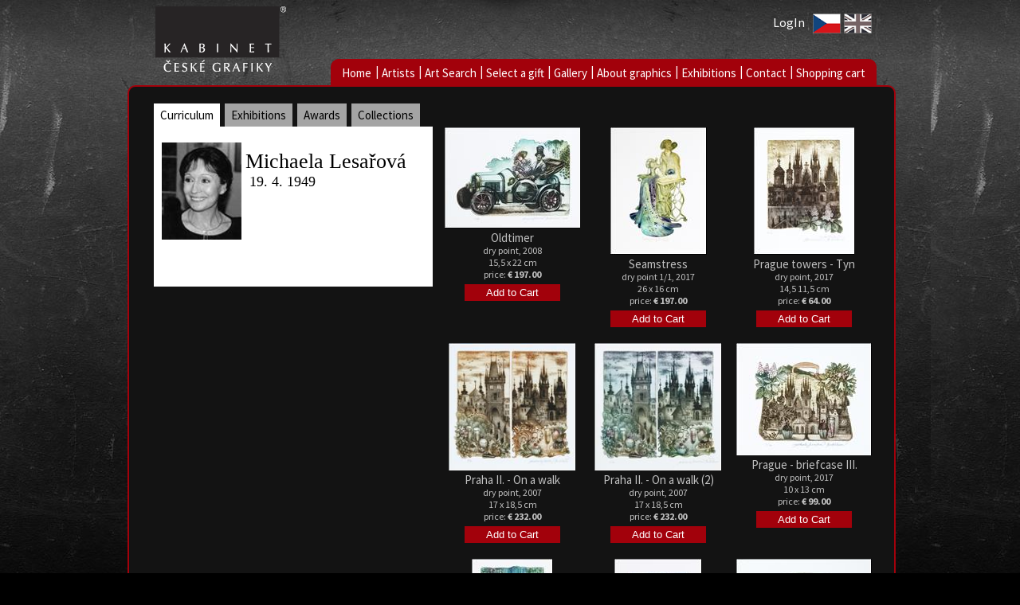

--- FILE ---
content_type: text/html; charset=utf-8
request_url: https://www.fineart.cz/artist_page.aspx?langId=2&artist=59&bookmark=curriculum
body_size: 15927
content:



<!DOCTYPE html>

<html>
<head><title>
	Michaela Lesařová | Artist
</title><meta id="PageKeywords" name="Keywords" content="Michaela Lesařová, Painting, drawing, gallery, colour lithography, fine art, original, prints, graphics , lithography" /><meta id="PageDescription" name="Description" content="Michaela Lesařová, Painting, drawing, gallery, colour lithography, fine art, original, prints, graphics , lithography" />
<link href="App_Themes/CSS/StyleSheet.css" rel="stylesheet" /><link href="App_Themes/CSS/kabinet.css" rel="stylesheet" /><link href="https://fonts.googleapis.com/css?family=Source+Sans+Pro:200,300,400,600,700,900,200italic,300italic,400italic,600italic,700italic,900italic&amp;subset=latin,vietnamese,latin-ext" rel="stylesheet" type="text/css" />
    <script src="Scripts/myScript.js" type="text/javascript"></script>
    <script src="Scripts/myMenu.js" type="text/javascript"></script>
    <style>
        .posFot {
            position: relative;
            top: 110px;
        }
    </style>
</head>
<body>
    <form method="post" action="./artist_page.aspx?langId=2&amp;artist=59&amp;bookmark=curriculum" id="form1">
<div class="aspNetHidden">
<input type="hidden" name="__EVENTTARGET" id="__EVENTTARGET" value="" />
<input type="hidden" name="__EVENTARGUMENT" id="__EVENTARGUMENT" value="" />
<input type="hidden" name="__VIEWSTATE" id="__VIEWSTATE" value="4tctBkDxc+/CaCC1wU7cbuRhVYQiIsvpVDAsFQlvpAONbwpPval4fpmqJdpY/Qk4VYHUkgdBRPf1GtkaGaKm7gpXR6Ln1zi4mP7mJAeRJmkNBLu2pUE1BPYqpT3pJA+QNrVmgx3AN2tAtBJcknwgcb8rA98L8dMDJCc8zyvIlGfTDjeXPiP9s06it8055WraNcDRCJAnzihdRpg5aBkbusWrjp7v3p4rv2Nn/JE1sCb8guNWLzKSnTvz81fFOLCFR59OWIBR8YMTHPDC/GOMJ5aTiTX9EPoDFrzT494iJJEtJF3fi8Ptz6hkhGbNFcCWsX2861wV1+1POfxZtu/aR5M3v7HNVqoTL+MUnvQup5SZOSfxFtMnT4W2AOpLYFuNViq3h57yL0HlDXTgOZa/frDY2LPTXFgGbjhfsdqPDrRSpDHfrk/S9LMiOFXtzQnaQBAMzIVvPwl4iNdsym0o8fPejJqb+LplZM1I1JsNYYXe1VZ/H0WeAiK08wraVnzg/kNV4SO6KZmJ4xAVHnwwgjlFcaXO7g/grSQMCXx3wFJOPhBcuVLqVaKH8oT1nRAMgRRsvpLlbYKFbUqbua5NDMU+U6uftJk+GFe6CwL8ZHAxgWv4Nla13dGvpeKzcJGv2k8seD/1g2V4hsFYyAh9HTOA6EceDEXaz/Vhn/jSlx8qPM35MzpIIPs159HGomB6pg+WwsAJRJpFUrPZCFB4/[base64]/QK7GicVoxiOT4QmYT7/l0cFZRyBoZAA6Oj7RJOgTiltaeZ7Uo+4zo/3eyBq+IyUUSZwKYAhZ4ywoM6VWPXFGOgSQmA7Ry5LLQvn7ETzOpvZGX9QWGqdjCAECw89KfL7E9rmrzeJ3or3H2Z35sAhv4e1qrb+mArPlPMj5HGDFIIWEIgEAYq33VXjJKCmy+B7xeOOy9Fk7EKCxm1mbeaaKhRN6xhtmcRnBZJ9aSlkUoiNCE23E9QM/isrshfmpbUlCGJ4iz0rxfhln2sOk9sY1HQtaRSnLKQP6LqfBE1Y0ST4WXPwtDVj+2PAROrCE3qCMAhLAHiceYCeUgs/HswR9raRAw57zvArokPh3FEHfpCaODbXKDVB7gmh0KmlQDXgtFMoSHvoEnt/7pGwQJx1uuCZ22b8Xu87RVK3cMvqXGXhmedBL9L8oyxE06qdtRYMyjfgkcS4jayhp/lV8EO2dcgGqUOXVhjjmAzqoiGVDRMMQfFSspzgz5pslABhwWfkS0RPBACV7dkDfBMl+WT0Xlef69jlVg6XgMzeXSclflarizcKNiXo6d583Ci9T8a18BI4qiD6pWMyvLMG3CPzCChpMcea10tcxI2v/kf6+9GTy2+DDTdKyg31GxzwM0HIkii/jzlbQG0GviFvZaqlZ9K2vIbr4AZPmMPETmhvGWmt5kO6DPKKSAR/Y24h9dEMkgRfYoY3khasLFIHeNo0dpdgn7lSyia4Gio4Vb0/aBLQ38Um2u3fFIkpp/tWQMwx9/Q2L5oyybNIAi83CD/wIHDyKArGK7EL6t76C1t5iACtPfdtli0USo5+xbMaewJ6MbICbmXxbdRbR68Q9Dye/3Lgb/+5pCAkyRtyAo20xZVw5rYWQ8nmR5wDEerzzOlq0Wt8BiR9nviKVDXWh5+KkrDfNe9OATy5d2fMRqqNR0BmbQjP5QcNgXAMJMD/38r4FHJkCQfNY56B0bJhsFauPcI/Ack/IJgnKr/jtzjiYNOojEKxlpUtTzFVfyXw0ON3qitjnwXAVNTJphNyumE1xXjhfkOLIc9zXJgdvQ8wnqImT4ZWwKWgEEbclORPsWsDymb0nd7zWQiY9ExTk1zl3VqMvmilwsxLFO7A2AVc2KUoJBkFe9s7Fvis2iyo1wq6OjPVlZj4UkVmTj+0C0mopu6fAfrofaUB+hJedi1tb/UcPpJcmyJUX+fTKw1TgglGb2tds4Ay8Z3IAzP4o4iyunorFXv8TDi/yN1oXk7qq5sfXItJeKkEQqikXErO9sUwbLYKfMZ4DiskX/SNXP0Punjno9BIIiFzyAGOhUI4AMzcC5GrmgsWh1nhNbhqcvlQHe+aODfS0kHv7tkV0RZPrZ2fmklECU36if3r4f+jwai6hGOGk5YyB/3SXTNC4vBzZE3/PMEpjDI+i+VSaJH/V+A0592wZjbjvRk892D5OjVHBVBQSi0BjWZKudlKtE0CXLyHbD+mkQGq8ec5URazQvZM60TTuvcnO0aYa7LwRho5bCtQQdEF4+5loy5KzGoT5J/VKlTusXHKoQRmfOY/mwSJSCOfoIMySLO/+9N9s6vFdj6tQF1i+kirWufzWoVs14i9cs7AgKUiA4m3Y/mbyBMK5s6I3YdB3qWhM6qdAvPnst5VAM0LSMboSz3hEYSxRS3RToT3517rjQ0a0FRybNfLZ0q8QupXJZTLOOdrkueKrt1qy1ii2xaL77Kapm9nVoRFIxKtkYR+NuPSp6zUXKmC3nhHYFRCAMar/YGypsB4+YL/9ULnduLH4lqJktB/obTSS2vMs37kW2a+Lb4GHW11QVJAeFpFcTSSep5RtIRWKRMxa3/N1jOiYfL0PZMNY7kJV/4LY7B+vbYnPnhvgcTsnuykLis+W4c+3O0aJ8j+bnKJ/rrv+Gky5QKVwXh7qzcAXjOuGZGRtoPx3KITMDY7FLaXfZHGUH687gs3oOz03pXduqddT0Wbpms37Kup9F5UB1kM+7T/C/UkVomZWL0fmf4z1iRxFCK9DMdE0t6b34AvTN0f985tamtxu8+yMXo2F2sb0dfm8lCmCXljJ4q2otYb9+GPoMZVv7wBzWvnz+SIMi5v6bdDxUv656Yeg0I1+/08jiqFes5orEkFAF/EWw9ENx2uVpsNHf5LCiH9anyqxHbBwR7pad5ur//PyboVZrBvOT/WZmKcYo2cdXLKwj/[base64]/+Bew2VAcjln2erHGkexKRlaUiNBluSlRnm9mmz6vs35i69pSyzS6GT048wVb5jOYHFljiJ4muYOo7dJryntiWmLlgs+5T3HgJauYdYs5lNo2SK2/6ZKeLEcayLYM3YSWg3j+wUy7azgxb3jJj5G6+n5c8mVdrSYbEL/kFKlqwjlwhCuMmc2RZWa+2QVLjSzD69vnEyVpYdPg6/HKJTt3yyWYOk6ormY4YGYs7N+cQALjeFVWQeUHKNGNTgu/O7LvKeDS5aMdNaV+hXosNSELofzf29vPbZ26OyCAokGd1GS4zUUwQBJWir8iHd/mGrIOHEo8ZjswxJNzyQEyiN5j7eg5ztuYdVaXJxUVatJ/7X31S/NxHr1dnnBzQ2IYz/8I2R5gS4bsRwOL+rvCa1ruIE8WmwjWxzTBunCVukChjnkOuX5kYDMv3VgmG/TpCtR6Orc3qchZJODg1OEE1URUVW+7+dFLhAwI51DyLjeVkS55iIr4iBHooi6+tK0hjpp66XFLWDp2K3Qf6yQtbcIey7VIvJvl2Fxcg3BpxFhI0b2AUaHHpRF8CwZwbG2dYpHEkQWgd89QV4HxTPkf5RU9Lv9fSZOAr1DRmfrLLHOFrEJwJqJAjogh6rEATo/[base64]/wdpi2QvRWDr5xlx8tTLVpdULelveUrgNjgHYExydGEV5LvCOmWHwhWOzXOiU4vkdfBgEbiLhuyhqaY+e3yEUqGeQlCw6OYD302Qbd/XphOQbORBOZ5wdkoVbDRw/5NqZYGLct5aNYKa+5KoIJzNsfqalSUwMHRw0Actg10BtMabm+nXLoz/H4zFr+FdfWnKK3XD8QTmjZJnZUAkJyjitRtqJ+ltCbUip9c42x0GUhpywK93iVtLMd1xYSo/IrN7JkF1fXt1+1DTDS7reppkZW4qAW8vQBunJu7/E5CRfyFAKRrUY6KDtQFmvTll3CJWj//Pu4pclGcnYtA3cbjYOlyc/[base64]/PNCdzefpG2KjeKumvKOtVvVLHYdNLzHdS+nLszyFZTjVThkunRHlI/ksNz9bmZaTwLwdxgCBICSPtB3uPbe5RpmdbyFGItvqOZmPjciePTKEVfHmDG9L1CsFiKz/52sVa+lI1oe6SACxZvz9hLU4QYX8GVbMsHkZ0f/Gyhtt4swfyQRYH5akUrqqKJ5mNARWdP9uQMPwZ8KIh1azLnT0RSWP5UIO1T2J55/UiAel+YIzogI2y+mSFlMsJbALY9HC7YOGsjCrGGtEKgJ+ZYs6Tr1Z3WL/bXMIGy4ADCo5vpjWaL2EfkIhZrUKDq8rw==" />
</div>

<script type="text/javascript">
//<![CDATA[
var theForm = document.forms['form1'];
if (!theForm) {
    theForm = document.form1;
}
function __doPostBack(eventTarget, eventArgument) {
    if (!theForm.onsubmit || (theForm.onsubmit() != false)) {
        theForm.__EVENTTARGET.value = eventTarget;
        theForm.__EVENTARGUMENT.value = eventArgument;
        theForm.submit();
    }
}
//]]>
</script>


<script src="/WebResource.axd?d=pynGkmcFUV13He1Qd6_TZEf4tXR0mxVD_7o-IuioKUH_a_dUGAxiXKTbOC9fH30pDm_QFAQQuVK0N4xkRlzdJw2&amp;t=638901598200000000" type="text/javascript"></script>


<script src="/ScriptResource.axd?d=D9drwtSJ4hBA6O8UhT6CQmBEcslwesxCPkQ7EQFO-hTv2SLBDJQgYncPlAPY50lCvOaMaCmZHDNYsdk2eiCnCX08_WjYrWl9bquJEkr1ZfOBji2JK4ers96yYpB0IJIumbkpU9Vvzoi9CCSZkSuKTWhbfpa8myCPnQ8iAm6hlrk1&amp;t=345ad968" type="text/javascript"></script>
<script type="text/javascript">
//<![CDATA[
if (typeof(Sys) === 'undefined') throw new Error('ASP.NET Ajax client-side framework failed to load.');
//]]>
</script>

<script src="/ScriptResource.axd?d=JnUc-DEDOM5KzzVKtsL1tUoShxBybvV28xEnYS2aBLUY7nH0uLj2HvCnar_T1rxwH6GJSQeZZOuXn3e-mTl7lZZcQ8VTaRZYsql4l7dsMO_VXPcwYgzEeRgZIX8d_ctHw0knQQgiHB9PJvXJRuikf1xtwFpjYmW2P7bV8FlS1DabzwmAE7pokRC31r3cunMJ0&amp;t=345ad968" type="text/javascript"></script>
<div class="aspNetHidden">

	<input type="hidden" name="__VIEWSTATEGENERATOR" id="__VIEWSTATEGENERATOR" value="10849AE8" />
	<input type="hidden" name="__EVENTVALIDATION" id="__EVENTVALIDATION" value="OlM5wEsuWATbX2ha/9/FxvSln0lQwuoWIl1D14B+PSY3Dl/CLtPRPukmKF+ofNWgwngUan8+0qVz6jH3sWigb3N8FLug5PQ6BsUxGW2i0ZYcD69frE0ALGcg9GuyO6+0UqlNKrauEUoRivFOwnbahU/v2Yi6UmCoHjk/5GqLoJEaaLJETUdFCXIoI8Ff/pR92vRQFAfgV4iufir5hxhVoNfHbAchXP0KIcqkQP6UvQNq4SlBzotJB9GQMq3ilLg9Hp8+20y30B3i1I7oEw9xWjH1ov9J3o7bfheBQalxjaisOOAA3taQMVCZD/YzV2Hql1E5vmuNwR+jzpJWyEFZBw3fUPX2IodC5ip64tADVail9ELzVkARFJYipcCCfQtjk4CKKhjNfU8h7eep7o81QRxqHVdC3RpxOuIelrVZIv9qs+QTOU48P7HTeKQDNJtnptz3P2cpwuShR/MCk2Jh9UHlxnBD1Y8eDSYkxbManD1BPGVNL4Wd/WERC/lH6I10p9O6atfqh+We1U9fx63VdJTq+Y9zqokQkRp1I9QsjfrV351ZlNZv3J4/n3jIqlfOkSi9m9PJLCqtDZt4Esqk7nxQPctWB9Ms62NJjl/1w2jFIts7yvQBwpXZI4isTLwrhNCcgy8plcq8dgagagzb/REpvZkfMaOYGLet4wHRInvR/am7lFl9nYkLKFMbCJYOQfOm/93bwtbfKRJx78TraZd9EsugxvRMmRUIOYxklOZH80u8AAcuyY7YHLcP/0QqkWXQeds/Zz8tVUb19o7LlM/Lb6Fvwd2TYJ+AbTtgJbJpUet+pcrmqU31KZ6Y38Ll+C6wuruHh0EfF0Kr1wM51PpgloS0VF5aNPeSO1VMuMcIHuf7w7D+HtHuUthYvkT08ICDpWE1Wpyc/XSEhc1phxHy1XKKtOd0MMTlxiMfSyLZWu+ECaqvR0VHCqdkGPFO/JxLlJMWxhphtYOYEroKC+EyOf+m4PTI1nqIcFK8Pi4kbNAnuD+J+rB6Lzndg4LLl9ys8GMUjPXSxztIsRFzU6uCgijoHLvnIp9luiSspGq6g/P3uJxyPoR2ry/JIOdPpBTR0Cl4Zs3w0mkjZ+pRw6FuWiOt4MIQy0ko5IPM2zDW8rMMSQdSKmmPwn2vyHQLrSNRGuA+ubYvyZ9+oBXHIEnFmPZ4wzq0ZjqkxtLVEVTv7VwBGITc5Q5UHGKxtPS1St1F3v9iuAx/dX5aIFtJX/7w6t5SSPYMdtVxlVFG41RLTIEg7MFnlkvbLXSjkVov9oWDjbCyF0ytWQI8ycWTwTMSdFGDOvgTQghI5l/LZjeg0lgN92nflhLmzE7VoN3hlg/mkjSnwjISqNcX1VS3pw==" />
</div>
        <div id="kontr"></div>
        




<style>
    .headerCont {
        width: 950px;
        min-width: 950px;
        max-width: 950px;
        height: 100px;
        min-height: 100px;
        max-height: 100px;
        margin: 0 auto;
        display: block;
        position:relative;
    }
    /*lang */
    .langCont {
        width:82px !important;
        max-width:82px !important;
        height:35px !important;
        max-height:35px !important;
        overflow:visible;
        position:absolute;
        display:block;
        top:9px;
        right:15px;

    }
    /*login menu*/
    .loginMenu {
        text-align: right;
        height: 1px;
        max-height: 1px;
        overflow: visible;
        position: absolute;
        top:10px;
        right:105px;
        font-size: 16px;
        z-index:2000;
        display:inline-table;
    }

        .loginMenu a, .loginMenu {
            color: white;
            text-decoration: none;
        }

            .loginMenu a:hover {
                color: white;
                text-decoration: underline;
            }

    .blackPage .loginMenu a, .blackPage .loginMenu {
        color: white;
        text-decoration: none;
    }


        .blackPage .loginMenu a:hover {
            text-decoration: underline;
        }

    .loginMenu div, .loginMenu a, .loginMenu span, #isLogin span {
        display: inline-table;
    }

    .inl {
        display: inline-table;
    }

    .loginA {
        color: white;
    }

    .headerLogo {
        position: relative;
        left: 15px;
        z-index:2900;
    }
    .myACC {
        font-weight:bold;
        text-decoration:underline !important;
    }
    .headLink {
        display:inline-block;
        position: relative;
        left: 15px;
        width:164px;
        height:83px;
        z-index:3000;
    }
</style>
<div id="header_headerCont" class="headerCont">
    <a href="default.aspx?langId=2" id="header_headLink" class="headLink"><img src="../App_Themes/CSS/_images/logo.png" class="headerLogo" /></a>
    
    <div id="header_loginMenu" class="loginMenu">
        <a href="login.aspx?langId=2" id="header_loginLink" class="loginA">LogIn</a>
        
    </div>
    <div class="langCont">
        

<style>
    .languageCont {
        width:82px;
        min-width:82px;
        max-width:82px;
        height:35px;
        max-height:35px;
        padding:0;
        border-spacing:0px;
        text-align:left;
    }
    .vlajka {
        display:inline-table;
        width:35px;
        max-width:35px;
        min-width:35px;
        border-spacing:0px;
        margin:0 2px;
    }
</style>

<div id="header_jazykoveMenu_kontr">

</div>

<div id="header_jazykoveMenu_languageCont" class="languageCont">
<a href="artist_page.aspx?langId=1&amp;artist=59"><img class="vlajka" src="App_Themes/CSS/_images/CZE_flag.png" alt="Česky" /></a><a href="artist_page.aspx?langId=2&amp;artist=59"><img class="vlajka" src="App_Themes/CSS/_images/ENG_flag_over.png" alt="English" /></a></div>

    </div>
</div>

        <div class="mainCont">
            

<style>
    body {
        font-family: 'Source Sans Pro', sans-serif !important;
        font-size: 15px;
    }

    .menuContainer {
        position: relative;
        display: inline-table;
        top: 5px;
        font-family: 'Source Sans Pro', sans-serif !important;
        font-size: 15px;
    }

    .topMenu {
        width: 950px !important;
        min-width: 950px !important;
        max-width: 950px !important;
        height: 33px !important;
        min-height: 33px !important;
        max-height: 33px !important;
        overflow: visible;
        position: relative;
        left: -20px;
        font-size: 15px;
        vertical-align: top;
        text-align: right;
        z-index: 1000;
        display: inline-table;
    }

    .myPadder {
        width: 100%;
        display: inline-table;
        float: left;
    }

    .topMenuCont {
        width: auto;
        background-color: #a2010b;
        /*display:inline-table;*/
        float: right;
        position: relative;
        right: -10px;
        top: -3px;
        border: solid 1px #a2010b;
        padding: 0 8px !important;
        border-radius: 10px 10px 0 0;
        height: 33px !important;
        min-height: 33px !important;
        max-height: 33px !important;
        /*border-bottom:solid 1px black;*/
    }

    .normalPage {
        width: auto !important;
        min-width: 40px !important;
        padding: 8px 5px 0px 3px;
        height: 25px !important;
        min-height: 25px !important;
        max-height: 25px !important;
        display: inline-block;
        text-align: center;
        color: white;
        background-color: #a2010b;
        vertical-align: middle;
        position: relative;
        top: -1px;
    }

    .selectedPage {
        width: auto !important;
        min-width: 40px !important;
        background-color:#131313;
        display: inline-block;
        text-align: center;
        color: white;
        vertical-align: middle;
        height: 27px !important;
        min-height: 27px !important;
        max-height: 27px !important;
        padding: 9px 6px 1px 5px;
        position: relative;
        top: -1px;
    }

    .mySeparator {
        color: white;
        /*/background-color: #a2010b;*/
        position: relative;
        left: -1px;
        height: 33px !important;
        min-height: 33px !important;
    }

    .pcsBask {
        position: absolute;
        bottom: 20px;
        right: 0;
        z-index: 2000;
    }
</style>


<div class="menuContainer">
    <div id="myMenu_topMenu" class="topMenu">
        <div class="myPadder">&nbsp;</div>
        <div id="myMenu_topMenuCont" class="topMenuCont"><a id="myMenu_menuItem_26" class="normalPage menuItem_26" href="default.aspx?langId=2">Home</a><span class="mySeparator">|</span><a id="myMenu_menuItem_27" class="normalPage menuItem_27" href="artists.aspx?langId=2">Artists</a><span class="mySeparator">|</span><a id="myMenu_menuItem_28" class="normalPage menuItem_28" href="choose_artwork.aspx?langId=2">Art Search</a><span class="mySeparator">|</span><a id="myMenu_menuItem_29" class="normalPage menuItem_29" href="choose_gift.aspx?langId=2">Select a gift</a><span class="mySeparator">|</span><a id="myMenu_menuItem_30" class="normalPage menuItem_30" href="about_gallery.aspx?langId=2">Gallery</a><span class="mySeparator">|</span><a id="myMenu_menuItem_31" class="normalPage menuItem_31" href="about_graphics.aspx?langId=2">About graphics</a><span class="mySeparator">|</span><a id="myMenu_menuItem_32" class="normalPage menuItem_32" href="exhibitions.aspx?langId=2">Exhibitions</a><span class="mySeparator">|</span><a id="myMenu_menuItem_33" class="normalPage menuItem_33" href="contacts.aspx?langId=2">Contact</a><span class="mySeparator">|</span><a id="myMenu_menuItem_35" class="normalPage menuItem_35" href="shopping_cart.aspx?langId=2">Shopping cart</a><span class="mySeparator"></span></div>
    </div>
    <div id="myMenu_pcsBask" class="pcsBask">
    </div>
</div>

            <div class="mainFrame">
                
    <table>
        <tr>
            <td>
                

<style>
    .artInfoMain {
        width: 350px !important;
        min-width: 350px !important;
        max-width: 350px !important;
        height: auto;
        display: inline-table;
        float:left;
    }
        .artInfoMain h1 {
            width:auto !important;
            margin-left: 5px !important;
        }

    .infoPanel {
        width: 350px;
        min-width: 350px;
        max-width: 350px;
        height: auto;
        min-height: 100px;
    }

    .zalozky {
        width: inherit;
        min-width: inherit;
        max-width: inherit;
    }

        .zalozky a {
            color: black;
            background-color: #a4a4a4;
            padding: 5px 8px;
            position: relative;
            top: -5px;
        }

        .zalozky .selected {
            background-color: white;
        }
        .infoCont img {
            max-width: 330px;
            height:auto;
        }

    .infoCont, .titleCont {
        background-color: white;
        width: 330px;
        max-width: 330px;
        min-width: 330px;
        padding: 10px;
        color: black;
    }
    .infoCont {
        padding-bottom: 20px;
    }

        .titleCont h1 {
            font-size: 26px;
            color: black;
            margin: 0;
            padding: 25px 0 15px 10px;
            display: inline;
            max-width:205px;
            word-break:normal;
        }

        .titleCont h2 {
            font-size: 18px;
            color: black;
            margin: 0;
            padding-left: 10px;
            display: inline;
        }

    .autorIco {
        display: inline;
        float: left;
        width: auto;
        max-width: 120px;
        min-width: 100px;
        margin-top:10px;
    }
    .cleaner {
        clear:both;
    }
</style>
<!--<div id="ContentPlaceHolder1_artistInfoCont_kontr">bookmark: curriculum// _bookmark:curriculum</div><br />-->
<div class="artInfoMain" >

    <div id="ContentPlaceHolder1_artistInfoCont_infoPanel" class="infoPanel">
        <div id="zalozky" class="zalozky">
            <a href="artist_page.aspx?langId=2&artist=59&bookmark=curriculum" id="ContentPlaceHolder1_artistInfoCont_zal1" class="selected">Curriculum</a>
            &nbsp;<a href="artist_page.aspx?langId=2&artist=59&bookmark=exhibition" id="ContentPlaceHolder1_artistInfoCont_zal2">Exhibitions</a>
            &nbsp;<a href="artist_page.aspx?langId=2&artist=59&bookmark=awards" id="ContentPlaceHolder1_artistInfoCont_zal3">Awards</a>
            &nbsp;<a href="artist_page.aspx?langId=2&artist=59&bookmark=collections" id="ContentPlaceHolder1_artistInfoCont_zal4">Collections</a>
        </div>
        <div id="ContentPlaceHolder1_artistInfoCont_titleCont" class="titleCont">
            &nbsp;
        <img class="autorIco" src="App_Themes/CSS/_images/artistsMini/Lesarova_Michaela.jpg" /><div><h1>Michaela Lesařová</h1><br /><h2>19. 4. 1949</h2><br /><div class='cleaner'>&nbsp;</div></div></div>
        <div id="ContentPlaceHolder1_artistInfoCont_infoCont" class="infoCont"></div>
    </div>


</div>

            </td>
            <td>
                

<link href="/App_Themes/CSS/ArtistArtwork.css?v=1" rel="stylesheet" />

<script>
    function hiddeCont() {
        var loc = document.getElementById('HiddenField2');
        var myLoc = loc.value;
        window.location.href = (myLoc);
    }
</script>
<script src="../Scripts/myScript.js"></script>

<input type="hidden" name="ctl00$ContentPlaceHolder1$artistArtworkCont$HiddenField2" id="HiddenField2" value="artist_page.aspx?langId=2&amp;artist=59" />


<div id="ContentPlaceHolder1_artistArtworkCont_artworkMain" class="artworkMain">
<div class="artCard"><input type="image" name="ctl00$ContentPlaceHolder1$artistArtworkCont$thumb_2100" id="thumb_2100" class="artThumb" src="Images/Gallery/Michaela-Lesarova/Thumb/Michaela-Lesarova_Veteran_Fineart-cz.jpg" alt="Author:Michaela-Lesarova, Artworks name: Oldtimer, Gallery: fineart.cz" /><div class="artTitle"><a href='artist_page.aspx?langId=2&artist=59&artwork=2100'>Oldtimer</a></div><div class="artDesc">dry point, 2008<br />15,5 x 22 cm</div><div class="artPrice">price: <b> € 197.00</b></div><input type="submit" name="ctl00$ContentPlaceHolder1$artistArtworkCont$2100" value="Add to Cart" id="ContentPlaceHolder1_artistArtworkCont_2100" class="addButton" /></div><div class="artCard"><input type="image" name="ctl00$ContentPlaceHolder1$artistArtworkCont$thumb_2073" id="thumb_2073" class="artThumb" src="Images/Gallery/Michaela-Lesarova/Thumb/Michaela-Lesarova_Svadlena_Fineart-cz.jpg" alt="Author:Michaela-Lesarova, Artworks name: Seamstress, Gallery: fineart.cz" /><div class="artTitle"><a href='artist_page.aspx?langId=2&artist=59&artwork=2073'>Seamstress</a></div><div class="artDesc">dry point 1/1, 2017<br />26 x 16 cm</div><div class="artPrice">price: <b> € 197.00</b></div><input type="submit" name="ctl00$ContentPlaceHolder1$artistArtworkCont$2073" value="Add to Cart" id="ContentPlaceHolder1_artistArtworkCont_2073" class="addButton" /></div><div class="artCard"><input type="image" name="ctl00$ContentPlaceHolder1$artistArtworkCont$thumb_2077" id="thumb_2077" class="artThumb" src="Images/Gallery/Michaela-Lesarova/Thumb/Michaela-Lesarova_Prazske-veze--Tyn_Fineart-cz.jpg" alt="Author:Michaela-Lesarova, Artworks name: Prague towers - Tyn, Gallery: fineart.cz" /><div class="artTitle"><a href='artist_page.aspx?langId=2&artist=59&artwork=2077'>Prague towers - Tyn</a></div><div class="artDesc">dry point, 2017<br />14,5 11,5 cm</div><div class="artPrice">price: <b> € 64.00</b></div><input type="submit" name="ctl00$ContentPlaceHolder1$artistArtworkCont$2077" value="Add to Cart" id="ContentPlaceHolder1_artistArtworkCont_2077" class="addButton" /></div><div class="artCard"><input type="image" name="ctl00$ContentPlaceHolder1$artistArtworkCont$thumb_2078" id="thumb_2078" class="artThumb" src="Images/Gallery/Michaela-Lesarova/Thumb/Michaela-Lesarova_Praha-II--Na-prochazce_Fineart-cz.jpg" alt="Author:Michaela-Lesarova, Artworks name: Praha II. - On a walk, Gallery: fineart.cz" /><div class="artTitle"><a href='artist_page.aspx?langId=2&artist=59&artwork=2078'>Praha II. - On a walk</a></div><div class="artDesc">dry point, 2007<br />17 x 18,5 cm</div><div class="artPrice">price: <b> € 232.00</b></div><input type="submit" name="ctl00$ContentPlaceHolder1$artistArtworkCont$2078" value="Add to Cart" id="ContentPlaceHolder1_artistArtworkCont_2078" class="addButton" /></div><div class="artCard"><input type="image" name="ctl00$ContentPlaceHolder1$artistArtworkCont$thumb_2079" id="thumb_2079" class="artThumb" src="Images/Gallery/Michaela-Lesarova/Thumb/Michaela-Lesarova_Praha-II--Na-prochazce-(2)_Fineart-cz.jpg" alt="Author:Michaela-Lesarova, Artworks name: Praha II. - On a walk (2), Gallery: fineart.cz" /><div class="artTitle"><a href='artist_page.aspx?langId=2&artist=59&artwork=2079'>Praha II. - On a walk (2)</a></div><div class="artDesc">dry point, 2007<br />17 x 18,5 cm</div><div class="artPrice">price: <b> € 232.00</b></div><input type="submit" name="ctl00$ContentPlaceHolder1$artistArtworkCont$2079" value="Add to Cart" id="ContentPlaceHolder1_artistArtworkCont_2079" class="addButton" /></div><div class="artCard"><input type="image" name="ctl00$ContentPlaceHolder1$artistArtworkCont$thumb_2085" id="thumb_2085" class="artThumb" src="Images/Gallery/Michaela-Lesarova/Thumb/Michaela-Lesarova_Praha--aktovka-III-_Fineart-cz.jpg" alt="Author:Michaela-Lesarova, Artworks name: Prague - briefcase III., Gallery: fineart.cz" /><div class="artTitle"><a href='artist_page.aspx?langId=2&artist=59&artwork=2085'>Prague - briefcase III.</a></div><div class="artDesc">dry point, 2017<br />10 x 13 cm</div><div class="artPrice">price: <b> € 99.00</b></div><input type="submit" name="ctl00$ContentPlaceHolder1$artistArtworkCont$2085" value="Add to Cart" id="ContentPlaceHolder1_artistArtworkCont_2085" class="addButton" /></div><div class="artCard"><input type="image" name="ctl00$ContentPlaceHolder1$artistArtworkCont$thumb_2066" id="thumb_2066" class="artThumb" src="Images/Gallery/Michaela-Lesarova/Thumb/Michaela-Lesarova_Halo_Fineart-cz.jpg" alt="Author:Michaela-Lesarova, Artworks name: Hallo, Gallery: fineart.cz" /><div class="artTitle"><a href='artist_page.aspx?langId=2&artist=59&artwork=2066'>Hallo</a></div><div class="artDesc">dry point, 2017<br />20,5 x 12 cm</div><div class="artPrice">price: <b> € 129.00</b></div><input type="submit" name="ctl00$ContentPlaceHolder1$artistArtworkCont$2066" value="Reserved" id="ContentPlaceHolder1_artistArtworkCont_2066" disabled="disabled" class="aspNetDisabled" class="addButton" /></div><div class="artCard"><input type="image" name="ctl00$ContentPlaceHolder1$artistArtworkCont$thumb_2076" id="thumb_2076" class="artThumb" src="Images/Gallery/Michaela-Lesarova/Thumb/Michaela-Lesarova_Propadliste-casu_Fineart-cz.jpg" alt="Author:Michaela-Lesarova, Artworks name: Trapdoor of time, Gallery: fineart.cz" /><div class="artTitle"><a href='artist_page.aspx?langId=2&artist=59&artwork=2076'>Trapdoor of time</a></div><div class="artDesc">dry point, 2000<br />21 x 13 cm</div><div class="artPrice">price: <b> € 129.00</b></div><input type="submit" name="ctl00$ContentPlaceHolder1$artistArtworkCont$2076" value="Add to Cart" id="ContentPlaceHolder1_artistArtworkCont_2076" class="addButton" /></div><div class="artCard"><input type="image" name="ctl00$ContentPlaceHolder1$artistArtworkCont$thumb_2071" id="thumb_2071" class="artThumb" src="Images/Gallery/Michaela-Lesarova/Thumb/Michaela-Lesarova_Vejir-Bozeny-Nemcove_Fineart-cz.jpg" alt="Author:Michaela-Lesarova, Artworks name: Fan of Bozena Nemcova, Gallery: fineart.cz" /><div class="artTitle"><a href='artist_page.aspx?langId=2&artist=59&artwork=2071'>Fan of Bozena Nemcova</a></div><div class="artDesc">dry point 1/1, 2017<br />14 x 22,5 cm</div><div class="artPrice">price: <b> € 322.00</b></div><input type="submit" name="ctl00$ContentPlaceHolder1$artistArtworkCont$2071" value="Add to Cart" id="ContentPlaceHolder1_artistArtworkCont_2071" class="addButton" /></div><div class="artCard"><input type="image" name="ctl00$ContentPlaceHolder1$artistArtworkCont$thumb_2081" id="thumb_2081" class="artThumb" src="Images/Gallery/Michaela-Lesarova/Thumb/Michaela-Lesarova_Praha--Vejir-malovany_Fineart-cz.jpg" alt="Author:Michaela-Lesarova, Artworks name: Prague - Painted fan, Gallery: fineart.cz" /><div class="artTitle"><a href='artist_page.aspx?langId=2&artist=59&artwork=2081'>Prague - Painted fan</a></div><div class="artDesc">dry point 1/1, 2017<br />17 x 24,5 cm</div><div class="artPrice">price: <b> € 386.00</b></div><input type="submit" name="ctl00$ContentPlaceHolder1$artistArtworkCont$2081" value="Add to Cart" id="ContentPlaceHolder1_artistArtworkCont_2081" class="addButton" /></div><div class="artCard"><input type="image" name="ctl00$ContentPlaceHolder1$artistArtworkCont$thumb_2082" id="thumb_2082" class="artThumb" src="Images/Gallery/Michaela-Lesarova/Thumb/Michaela-Lesarova_Praha--Vejir-III-_Fineart-cz.jpg" alt="Author:Michaela-Lesarova, Artworks name: Prague - Fan III., Gallery: fineart.cz" /><div class="artTitle"><a href='artist_page.aspx?langId=2&artist=59&artwork=2082'>Prague - Fan III.</a></div><div class="artDesc">dry point 1/1, 2017<br />16 x 22,5 cm</div><div class="artPrice">price: <b> € 300.00</b></div><input type="submit" name="ctl00$ContentPlaceHolder1$artistArtworkCont$2082" value="Add to Cart" id="ContentPlaceHolder1_artistArtworkCont_2082" class="addButton" /></div><div class="artCard"><input type="image" name="ctl00$ContentPlaceHolder1$artistArtworkCont$thumb_2083" id="thumb_2083" class="artThumb" src="Images/Gallery/Michaela-Lesarova/Thumb/Michaela-Lesarova_Praha--Vejir-II-_Fineart-cz.jpg" alt="Author:Michaela-Lesarova, Artworks name: Prague - Fan II., Gallery: fineart.cz" /><div class="artTitle"><a href='artist_page.aspx?langId=2&artist=59&artwork=2083'>Prague - Fan II.</a></div><div class="artDesc">dry point 1/1, 2017<br />16 x 22,5 cm</div><div class="artPrice">price: <b> € 300.00</b></div><input type="submit" name="ctl00$ContentPlaceHolder1$artistArtworkCont$2083" value="Add to Cart" id="ContentPlaceHolder1_artistArtworkCont_2083" class="addButton" /></div><div class="artCard"><input type="image" name="ctl00$ContentPlaceHolder1$artistArtworkCont$thumb_896" id="thumb_896" class="artThumb" src="Images/Gallery/Michaela-Lesarova/Thumb/Michaela-Lesarova_Vejire-II_Fineart-cz.jpg" alt="Author:Michaela-Lesarova, Artworks name: Fan II, Gallery: fineart.cz" /><div class="artTitle"><a href='artist_page.aspx?langId=2&artist=59&artwork=896'>Fan II</a></div><div class="artDesc">monotype, 2009<br />50 x 37 cm</div><div class="artPrice">price: <b> € 773.00</b></div><input type="submit" name="ctl00$ContentPlaceHolder1$artistArtworkCont$896" value="Add to Cart" id="ContentPlaceHolder1_artistArtworkCont_896" class="addButton" /></div><div class="subcatTitle">Unavailable Artworks</div><div class="artCard"><input type="image" name="ctl00$ContentPlaceHolder1$artistArtworkCont$thumb_897" id="thumb_897" class="artThumb" src="Images/Gallery/Michaela-Lesarova/Thumb/Michaela-Lesarova_La-Femme-Fatale_Fineart-cz.jpg" alt="Author:Michaela-Lesarova, Artworks name: La Femme Fatale, Gallery: fineart.cz" /><div class="artTitle"><a href='artist_page.aspx?langId=2&artist=59&artwork=897'>La Femme Fatale</a></div><div class="artDesc">monotype, undated<br />52cm</div><p class="notAvailable"><span>•</span> Sold</p></div><div class="artCard"><input type="image" name="ctl00$ContentPlaceHolder1$artistArtworkCont$thumb_898" id="thumb_898" class="artThumb" src="Images/Gallery/Michaela-Lesarova/Thumb/Michaela-Lesarova_Rukavicky_Fineart-cz.jpg" alt="Author:Michaela-Lesarova, Artworks name: Gloves, Gallery: fineart.cz" /><div class="artTitle"><a href='artist_page.aspx?langId=2&artist=59&artwork=898'>Gloves</a></div><div class="artDesc">dry point, 1999<br />12,5 x 9 cm</div><p class="notAvailable"><span>•</span> Sold</p></div><div class="artCard"><input type="image" name="ctl00$ContentPlaceHolder1$artistArtworkCont$thumb_900" id="thumb_900" class="artThumb" src="Images/Gallery/Michaela-Lesarova/Thumb/Michaela-Lesarova_Stare-mesto-a-Mala-strana_Fineart-cz.jpg" alt="Author:Michaela-Lesarova, Artworks name: Old Town and Lesser Town, Gallery: fineart.cz" /><div class="artTitle"><a href='artist_page.aspx?langId=2&artist=59&artwork=900'>Old Town and Lesser Town</a></div><div class="artDesc">dry point, 2000<br />13 x 13 cm</div><p class="notAvailable"><span>•</span> Sold</p></div><div class="artCard"><input type="image" name="ctl00$ContentPlaceHolder1$artistArtworkCont$thumb_901" id="thumb_901" class="artThumb" src="Images/Gallery/Michaela-Lesarova/Thumb/Michaela-Lesarova_Vejire-III_Fineart-cz.jpg" alt="Author:Michaela-Lesarova, Artworks name: Fan III, Gallery: fineart.cz" /><div class="artTitle"><a href='artist_page.aspx?langId=2&artist=59&artwork=901'>Fan III</a></div><div class="artDesc">monotype, 2009<br />53cm</div><p class="notAvailable"><span>•</span> Sold</p></div><div class="artCard"><input type="image" name="ctl00$ContentPlaceHolder1$artistArtworkCont$thumb_906" id="thumb_906" class="artThumb" src="Images/Gallery/Michaela-Lesarova/Thumb/Michaela-Lesarova_Divka-v-klobouku_Fineart-cz.jpg" alt="Author:Michaela-Lesarova, Artworks name: Girl with hat, Gallery: fineart.cz" /><div class="artTitle"><a href='artist_page.aspx?langId=2&artist=59&artwork=906'>Girl with hat</a></div><div class="artDesc">combined technique, 1999<br />13 x 11 cm</div><p class="notAvailable"><span>•</span> Sold</p></div><div class="artCard"><input type="image" name="ctl00$ContentPlaceHolder1$artistArtworkCont$thumb_907" id="thumb_907" class="artThumb" src="Images/Gallery/Michaela-Lesarova/Thumb/Michaela-Lesarova_Hodinky-s-vodotryskem-(ruzova)_Fineart-cz.jpg" alt="Author:Michaela-Lesarova, Artworks name: Watch with fountain (pink), Gallery: fineart.cz" /><div class="artTitle"><a href='artist_page.aspx?langId=2&artist=59&artwork=907'>Watch with fountain (pink)</a></div><div class="artDesc">combined technique, 2000<br />13,5 x 11 cm</div><p class="notAvailable"><span>•</span> Sold</p></div><div class="artCard"><input type="image" name="ctl00$ContentPlaceHolder1$artistArtworkCont$thumb_908" id="thumb_908" class="artThumb" src="Images/Gallery/Michaela-Lesarova/Thumb/Michaela-Lesarova_Hodinky-s-vodotryskem-(zelena)_Fineart-cz.jpg" alt="Author:Michaela-Lesarova, Artworks name: Watch with fountain (green), Gallery: fineart.cz" /><div class="artTitle"><a href='artist_page.aspx?langId=2&artist=59&artwork=908'>Watch with fountain (green)</a></div><div class="artDesc">combined technique, 2000<br />14 x 11 cm</div><p class="notAvailable"><span>•</span> Sold</p></div><div class="artCard"><input type="image" name="ctl00$ContentPlaceHolder1$artistArtworkCont$thumb_2098" id="thumb_2098" class="artThumb" src="Images/Gallery/Michaela-Lesarova/Thumb/Michaela-Lesarova_Hodinky-s-vodotryskem_Fineart-cz.jpg" alt="Author:Michaela-Lesarova, Artworks name: Fountain watch, Gallery: fineart.cz" /><div class="artTitle"><a href='artist_page.aspx?langId=2&artist=59&artwork=2098'>Fountain watch</a></div><div class="artDesc">dry point, 1996<br />14 x 11 cm</div><p class="notAvailable"><span>•</span> Sold</p></div><div class="artCard"><input type="image" name="ctl00$ContentPlaceHolder1$artistArtworkCont$thumb_2068" id="thumb_2068" class="artThumb" src="Images/Gallery/Michaela-Lesarova/Thumb/Michaela-Lesarova_Cesty-a-zastaveni_Fineart-cz.jpg" alt="Author:Michaela-Lesarova, Artworks name: Paths and stops, Gallery: fineart.cz" /><div class="artTitle"><a href='artist_page.aspx?langId=2&artist=59&artwork=2068'>Paths and stops</a></div><div class="artDesc">dry point 1/1, 2001<br />23 x 17,5 cm</div><p class="notAvailable"><span>•</span> Sold</p></div><div class="artCard"><input type="image" name="ctl00$ContentPlaceHolder1$artistArtworkCont$thumb_2064" id="thumb_2064" class="artThumb" src="Images/Gallery/Michaela-Lesarova/Thumb/Michaela-Lesarova_Zakouti_Fineart-cz.jpg" alt="Author:Michaela-Lesarova, Artworks name: Nook, Gallery: fineart.cz" /><div class="artTitle"><a href='artist_page.aspx?langId=2&artist=59&artwork=2064'>Nook</a></div><div class="artDesc">dry point 1/1, 2017<br />15 x 18 cm</div><p class="notAvailable"><span>•</span> Sold</p></div><div class="artCard"><input type="image" name="ctl00$ContentPlaceHolder1$artistArtworkCont$thumb_2095" id="thumb_2095" class="artThumb" src="Images/Gallery/Michaela-Lesarova/Thumb/Michaela-Lesarova_Karluv-Most-v-desti_Fineart-cz.jpg" alt="Author:Michaela-Lesarova, Artworks name: Charles Bridge in Rain, Gallery: fineart.cz" /><div class="artTitle"><a href='artist_page.aspx?langId=2&artist=59&artwork=2095'>Charles Bridge in Rain</a></div><div class="artDesc">dry point, 2006<br />19,5 x 21 cm</div><p class="notAvailable"><span>•</span> Sold</p></div><div class="artCard"><input type="image" name="ctl00$ContentPlaceHolder1$artistArtworkCont$thumb_2084" id="thumb_2084" class="artThumb" src="Images/Gallery/Michaela-Lesarova/Thumb/Michaela-Lesarova_Praha--Palackeho-most_Fineart-cz.jpg" alt="Author:Michaela-Lesarova, Artworks name: Prague - Palacky bridge, Gallery: fineart.cz" /><div class="artTitle"><a href='artist_page.aspx?langId=2&artist=59&artwork=2084'>Prague - Palacky bridge</a></div><div class="artDesc">dry point, 2017<br />15 x 11 cm</div><p class="notAvailable"><span>•</span> Sold</p></div><div class="artCard"><input type="image" name="ctl00$ContentPlaceHolder1$artistArtworkCont$thumb_2088" id="thumb_2088" class="artThumb" src="Images/Gallery/Michaela-Lesarova/Thumb/Michaela-Lesarova_Oslava_Fineart-cz.jpg" alt="Author:Michaela-Lesarova, Artworks name: Celebration, Gallery: fineart.cz" /><div class="artTitle"><a href='artist_page.aspx?langId=2&artist=59&artwork=2088'>Celebration</a></div><div class="artDesc">dry point, 2017<br />15,5 x 10,5 cm</div><p class="notAvailable"><span>•</span> Sold</p></div><div class="artCard"><input type="image" name="ctl00$ContentPlaceHolder1$artistArtworkCont$thumb_2069" id="thumb_2069" class="artThumb" src="Images/Gallery/Michaela-Lesarova/Thumb/Michaela-Lesarova_Vplouvani_Fineart-cz.jpg" alt="Author:Michaela-Lesarova, Artworks name: Insailing, Gallery: fineart.cz" /><div class="artTitle"><a href='artist_page.aspx?langId=2&artist=59&artwork=2069'>Insailing</a></div><div class="artDesc">dry point, 2017<br />21 x 12,5 cm</div><p class="notAvailable"><span>•</span> Sold</p></div><div class="artCard"><input type="image" name="ctl00$ContentPlaceHolder1$artistArtworkCont$thumb_2070" id="thumb_2070" class="artThumb" src="Images/Gallery/Michaela-Lesarova/Thumb/Michaela-Lesarova_Velky-vuz_Fineart-cz.jpg" alt="Author:Michaela-Lesarova, Artworks name: Big Dipper, Gallery: fineart.cz" /><div class="artTitle"><a href='artist_page.aspx?langId=2&artist=59&artwork=2070'>Big Dipper</a></div><div class="artDesc">dry point, 2000<br />21,5 x 12,5 cm</div><p class="notAvailable"><span>•</span> Sold</p></div><div class="artCard"><input type="image" name="ctl00$ContentPlaceHolder1$artistArtworkCont$thumb_2075" id="thumb_2075" class="artThumb" src="Images/Gallery/Michaela-Lesarova/Thumb/Michaela-Lesarova_Rozedneni_Fineart-cz.jpg" alt="Author:Michaela-Lesarova, Artworks name: Dawn, Gallery: fineart.cz" /><div class="artTitle"><a href='artist_page.aspx?langId=2&artist=59&artwork=2075'>Dawn</a></div><div class="artDesc">dry point, 2000<br />21 x 12,5 cm</div><p class="notAvailable"><span>•</span> Sold</p></div><div class="artCard"><input type="image" name="ctl00$ContentPlaceHolder1$artistArtworkCont$thumb_2074" id="thumb_2074" class="artThumb" src="Images/Gallery/Michaela-Lesarova/Thumb/Michaela-Lesarova_Hodinky-s-vodotryskem-2_Fineart-cz.jpg" alt="Author:Michaela-Lesarova, Artworks name: Consonance, Gallery: fineart.cz" /><div class="artTitle"><a href='artist_page.aspx?langId=2&artist=59&artwork=2074'>Consonance</a></div><div class="artDesc">dry point, 2000<br />21 x 12,5 cm</div><p class="notAvailable"><span>•</span> Sold</p></div><div class="artCard"><input type="image" name="ctl00$ContentPlaceHolder1$artistArtworkCont$thumb_2094" id="thumb_2094" class="artThumb" src="Images/Gallery/Michaela-Lesarova/Thumb/Michaela-Lesarova_Nazev-cesky_Fineart-cz.jpg" alt="Author:Michaela-Lesarova, Artworks name: Grand piano, Gallery: fineart.cz" /><div class="artTitle"><a href='artist_page.aspx?langId=2&artist=59&artwork=2094'>Grand piano</a></div><div class="artDesc">dry point, 2000<br />22,5 x 12,5 cm</div><p class="notAvailable"><span>•</span> Sold</p></div><div class="artCard"><input type="image" name="ctl00$ContentPlaceHolder1$artistArtworkCont$thumb_2080" id="thumb_2080" class="artThumb" src="Images/Gallery/Michaela-Lesarova/Thumb/Michaela-Lesarova_Praha--Vejir-secesni_Fineart-cz.jpg" alt="Author:Michaela-Lesarova, Artworks name: Art nouveau fan, Gallery: fineart.cz" /><div class="artTitle"><a href='artist_page.aspx?langId=2&artist=59&artwork=2080'>Art nouveau fan</a></div><div class="artDesc">dry point 1/1, 2017<br />16 x 22 cm</div><p class="notAvailable"><span>•</span> Sold</p></div><div class="artCard"><input type="image" name="ctl00$ContentPlaceHolder1$artistArtworkCont$thumb_2091" id="thumb_2091" class="artThumb" src="Images/Gallery/Michaela-Lesarova/Thumb/Michaela-Lesarova_Mostek-s-lekniny_Fineart-cz.jpg" alt="Author:Michaela-Lesarova, Artworks name: Bridge with water lilies, Gallery: fineart.cz" /><div class="artTitle"><a href='artist_page.aspx?langId=2&artist=59&artwork=2091'>Bridge with water lilies</a></div><div class="artDesc">dry point, 2017<br />20 x 12 cm</div><p class="notAvailable"><span>•</span> Sold</p></div><div class="artCard"><input type="image" name="ctl00$ContentPlaceHolder1$artistArtworkCont$thumb_2093" id="thumb_2093" class="artThumb" src="Images/Gallery/Michaela-Lesarova/Thumb/Michaela-Lesarova_Knihovna_Fineart-cz.jpg" alt="Author:Michaela-Lesarova, Artworks name: Bookcase, Gallery: fineart.cz" /><div class="artTitle"><a href='artist_page.aspx?langId=2&artist=59&artwork=2093'>Bookcase</a></div><div class="artDesc">dry point, 2005<br />14,5 x 12 cm</div><p class="notAvailable"><span>•</span> Sold</p></div><div class="artCard"><input type="image" name="ctl00$ContentPlaceHolder1$artistArtworkCont$thumb_2089" id="thumb_2089" class="artThumb" src="Images/Gallery/Michaela-Lesarova/Thumb/Michaela-Lesarova_Orchidea_Fineart-cz.jpg" alt="Author:Michaela-Lesarova, Artworks name: Orchid, Gallery: fineart.cz" /><div class="artTitle"><a href='artist_page.aspx?langId=2&artist=59&artwork=2089'>Orchid</a></div><div class="artDesc">dry point, 2001<br />17 x 12,5 cm</div><p class="notAvailable"><span>•</span> Sold</p></div><div class="artCard"><input type="image" name="ctl00$ContentPlaceHolder1$artistArtworkCont$thumb_2086" id="thumb_2086" class="artThumb" src="Images/Gallery/Michaela-Lesarova/Thumb/Michaela-Lesarova_Podzim-(2)_Fineart-cz.jpg" alt="Author:Michaela-Lesarova, Artworks name: Autumn, Gallery: fineart.cz" /><div class="artTitle"><a href='artist_page.aspx?langId=2&artist=59&artwork=2086'>Autumn</a></div><div class="artDesc">dry point, 2006<br />31,5 x13 cm</div><p class="notAvailable"><span>•</span> Sold</p></div><div class="artCard"><input type="image" name="ctl00$ContentPlaceHolder1$artistArtworkCont$thumb_2087" id="thumb_2087" class="artThumb" src="Images/Gallery/Michaela-Lesarova/Thumb/Michaela-Lesarova_Plaz_Fineart-cz.jpg" alt="Author:Michaela-Lesarova, Artworks name: Beach, Gallery: fineart.cz" /><div class="artTitle"><a href='artist_page.aspx?langId=2&artist=59&artwork=2087'>Beach</a></div><div class="artDesc">dry point, 2017<br />18,5 10 cm</div><p class="notAvailable"><span>•</span> Sold</p></div><div class="artCard"><input type="image" name="ctl00$ContentPlaceHolder1$artistArtworkCont$thumb_2090" id="thumb_2090" class="artThumb" src="Images/Gallery/Michaela-Lesarova/Thumb/Michaela-Lesarova_Motylek_Fineart-cz.jpg" alt="Author:Michaela-Lesarova, Artworks name: Butterfly, Gallery: fineart.cz" /><div class="artTitle"><a href='artist_page.aspx?langId=2&artist=59&artwork=2090'>Butterfly</a></div><div class="artDesc">dry point, 2005<br />17,5 x 5,5 cm</div><p class="notAvailable"><span>•</span> Sold</p></div><div class="artCard"><input type="image" name="ctl00$ContentPlaceHolder1$artistArtworkCont$thumb_2092" id="thumb_2092" class="artThumb" src="Images/Gallery/Michaela-Lesarova/Thumb/Michaela-Lesarova_Konvalinky_Fineart-cz.jpg" alt="Author:Michaela-Lesarova, Artworks name: Lilies of the valley, Gallery: fineart.cz" /><div class="artTitle"><a href='artist_page.aspx?langId=2&artist=59&artwork=2092'>Lilies of the valley</a></div><div class="artDesc">dry point, 2017<br />20,5 x 12,5 cm</div><p class="notAvailable"><span>•</span> Sold</p></div><div class="artCard"><input type="image" name="ctl00$ContentPlaceHolder1$artistArtworkCont$thumb_2067" id="thumb_2067" class="artThumb" src="Images/Gallery/Michaela-Lesarova/Thumb/Michaela-Lesarova_Dva-motylci_Fineart-cz.jpg" alt="Author:Michaela-Lesarova, Artworks name: Two Butterflies, Gallery: fineart.cz" /><div class="artTitle"><a href='artist_page.aspx?langId=2&artist=59&artwork=2067'>Two Butterflies</a></div><div class="artDesc">dry point, 2005<br />17,5 x 5,5 cm</div><p class="notAvailable"><span>•</span> Sold</p></div><div class="artCard"><input type="image" name="ctl00$ContentPlaceHolder1$artistArtworkCont$thumb_2072" id="thumb_2072" class="artThumb" src="Images/Gallery/Michaela-Lesarova/Thumb/Michaela-Lesarova_Vazka_Fineart-cz.jpg" alt="Author:Michaela-Lesarova, Artworks name: Dragonfly, Gallery: fineart.cz" /><div class="artTitle"><a href='artist_page.aspx?langId=2&artist=59&artwork=2072'>Dragonfly</a></div><div class="artDesc">dry point, 2017<br />17 x 5,5 cm</div><p class="notAvailable"><span>•</span> Sold</p></div><div class="artCard"><input type="image" name="ctl00$ContentPlaceHolder1$artistArtworkCont$thumb_2096" id="thumb_2096" class="artThumb" src="Images/Gallery/Michaela-Lesarova/Thumb/Michaela-Lesarova_Hracky-II-_Fineart-cz.jpg" alt="Author:Michaela-Lesarova, Artworks name: Toys II., Gallery: fineart.cz" /><div class="artTitle"><a href='artist_page.aspx?langId=2&artist=59&artwork=2096'>Toys II.</a></div><div class="artDesc">dry point, 2013<br />16 x 12,5 cm</div><p class="notAvailable"><span>•</span> Sold</p></div><div class="artCard"><input type="image" name="ctl00$ContentPlaceHolder1$artistArtworkCont$thumb_2097" id="thumb_2097" class="artThumb" src="Images/Gallery/Michaela-Lesarova/Thumb/Michaela-Lesarova_Hracky-I-_Fineart-cz.jpg" alt="Author:Michaela-Lesarova, Artworks name: Toys I., Gallery: fineart.cz" /><div class="artTitle"><a href='artist_page.aspx?langId=2&artist=59&artwork=2097'>Toys I.</a></div><div class="artDesc">dry point, 2013<br />16 x 12,5 cm</div><p class="notAvailable"><span>•</span> Sold</p></div><div class="artCard"><input type="image" name="ctl00$ContentPlaceHolder1$artistArtworkCont$thumb_1996" id="thumb_1996" class="artThumb" src="Images/Gallery/Michaela-Lesarova/Thumb/Michaela-Lesarova_Komodicka_Fineart-cz.jpg" alt="Author:Michaela-Lesarova, Artworks name: Chest, Gallery: fineart.cz" /><div class="artTitle"><a href='artist_page.aspx?langId=2&artist=59&artwork=1996'>Chest</a></div><div class="artDesc">combined technique, 2017<br />43 x 25,5</div><p class="notAvailable"><span>•</span> Sold</p></div></div>
<div id="ContentPlaceHolder1_artistArtworkCont_UpdatePanel2">
	
        <fieldset>
            

        </fieldset>
    
</div>

<input type="hidden" name="ctl00$ContentPlaceHolder1$artistArtworkCont$addedJsonHF" id="addedJsonHF" value="0" />


<script>
    function ShowAddedImage(url) {
        var image = document.getElementById("ImageBig");
        image.src = url;
        var hf = document.getElementById("addedJsonHF");
        //var main
        if (hf.value != "0") {
            var arr = JSON.parse(hf.value);
            console.dir(arr);
            if (arr.length != 0) {
                //var btlLeft = document.getElementById("Button1");
                //btlLeft.href = "#";
                //var btlRight = document.getElementById("Button2");
                //btlRight.href = "#";

                for (var i = 0; i < arr.length; i++) {
                    if (arr[i] == url) {
                        var y;
                        var z;
                        if (i == 0) {
                            y = arr.length - 1;
                        }
                        else {
                            y = i - 1;
                        }
                        if (i == arr.length -1) {
                            z = 0;
                        }
                        else {
                            z = i + 1;
                        }
                        //btlLeft.onclick = function () {
                        //    ShowAddedImage(arr[y]);
                        //};
                        //btlRight.onclick = function () {
                        //    ShowAddedImage(arr[z]);
                        //};
                    }
                }
            }
        }
    }

</script>

            </td>
        </tr>

    </table>





                

<style>
    .footerCont {
        width:960px;
        background-color:#272425;
        color:white;
        font-size:12px;
        position:relative;
        top:30px;
        left:-30px;
        border-radius: 0 0 8px 8px;
        text-align:center;
        height:15px;
        overflow:hidden;
        padding:4px 0;
    }

</style>

<div id="footer_footerCont" class="footerCont">All rights of the owner of reproduced works reserved. Unauthorised copying and publishing is prohibited by international law. © CABINET OF CZECH GRAPHIC ART 1991 – 2016</div>

            </div>
            <div style="margin-top:15px; text-align:center">
            <a href="https://www.kudyznudy.cz/?utm_source=kzn&utm_medium=partneri_kzn&utm_campaign=banner" title="Kudyznudy.cz - tipy na výlet" target="_blank"> <img src="https://www.kudyznudy.cz/KzN/media/Onas/bannery/KzN_banner_234x60.jpg" width="234"  height="60" border="0" alt="Kudyznudy.cz - tipy na výlet"> </a>
                </div>
        </div>
    </form>
</body>
</html>


--- FILE ---
content_type: text/css
request_url: https://www.fineart.cz/App_Themes/CSS/StyleSheet.css
body_size: 1377
content:
body {
    font-family: 'Source Sans Pro', sans-serif !important;
    resize: none !important;
    text-indent: 0 !important;
    white-space: normal !important;
    margin-bottom: 10px;
    font-size: 15px;
    background-image: url(_images/Background.jpg);
    background-repeat: repeat-x;
    background-color:black;
}

a {
    text-decoration: none;
    cursor: pointer;
    color:#c0c0c0;
}

sup {
    line-height: 12px;
}

h1, h2, h3, h4, h5 {
    font-family: 'Times New Roman', Source Sans Pro, sans-serif;
    font-weight: 200 !important;
    display:inline-table;
    width:100%;
}

h1 {
    font-size: 38px;
    line-height: normal;
    font-weight: 200 !important;
    display:inline-table !important;
        text-align:left;
    -webkit-margin-before: 0em;
    -webkit-margin-after: 0em;
    -webkit-margin-start: 0px;
    -webkit-margin-end: 0px;
    margin-bottom:15px;
}

h2 {
    font-size: 24px;
    margin: 5px 0 10px;
    line-height: normal;
    font-style: normal !important;
    text-align:center;
}

    h2 strong {
        font-weight: 700 !important;
    }


h3 {
    font-family: 'Source Sans Pro', sans-serif !important;
    font-size: 20px;
    margin: 0;
    padding: 5px 0 10px;
    line-height: normal;
    font-weight: 300 !important;
    font-style: normal !important;
}

p {
    padding: 7px 0;
    margin: 0;
}
/*IOS*/
/*IOS*/
input[type=submit]  {
    -webkit-appearance: none !important;
}

.blackPage body, .blackPage h1, .blackPage h2, .blackPage h3, .blackPage p {
    color: white;
}

/*homepage*/
.home h1 {
    font-size:42px;
}
.home h2 {
    background-image:url(_images/cara.png);
    background-position:center center;
    background-repeat:no-repeat;
    font-size:25px;
}
.artTitul {
       background-image:url(_images/cara.png);
    background-position:center center;
    background-repeat:no-repeat;
}
.home .htmlCont h2 {
    background-image:none !important;
}
.topSub {
    font-size:22px !important;
    text-align:left;
    margin:0px !important;
    padding:0px !important;
    height:15px;
    overflow:visible;
    position:relative;
    top:-15px;
    left:4px;
}
.incInfo, .incInfoENG {
    color:red;
    width:100px;
    max-width:100px;
    float:right;
    position:relative;
    font-weight:300;
    top:-50px;
}
.incInfo {
    left:-30px;
}
.incInfoENG {
    left:-115px;
}
table {
    border-spacing: 0px !important;
    border-collapse: collapse !important;
    vertical-align: top;
}

tr {
    vertical-align: top;
    border-spacing: 0px;
}

td, th {
    min-height: 1px;
    border-spacing: 0px !important;
    vertical-align: top;
    display: table-cell;
}

img {
    margin: 0;
    padding: 0;
    border: none !important;
}

div {
    border-spacing: 0px !important;
    border-collapse: collapse;
}

.red {
    color: red;
}



/*hlavní prvky*/
.mainCont {
    width: 960px;
    /*background-color: #f3f3f3;
    border: solid 1px gray;*/
    margin: 0 auto;
    border-radius: 10px;
    position:relative;
    top:-55px;
}
.mainFrame {
    width: 900px;
    padding: 30px;
    background-color:#131313;
    border: solid 2px #a2010b;
    border-radius: 10px;
    color:#c0c0c0;
}

    .mainCont.blackPage {
        background-color: black;
    }

.header {
    text-align: center;
    background-image: url(_images/Drivewear_logo_gray.png);
    background-repeat: no-repeat;
    background-position: center center;
    height: 105px;
    min-height: 105px !important;
    max-height: 105px;
}

.mainCont.blackPage .header {
    background-image: url(_images/Drivewear_logo_lighter.png);
}

/*košík a soouvisející*/
.basketInfo {
    width: 26px;
    height: 23px;
    padding-top: 3px;
    border-radius: 13px;
    font-size: 15px;
    font-weight: bold;
    text-align: center;
    color: white;
    background-color: red;
}
/*Order result*/
.resTitle {
    text-align: center;
}

.resText {
    font-size: 18px;
    text-align: center;
}

/*  styly ze starého webu*/

.ogaleriil img {
    padding-right:20px;
}